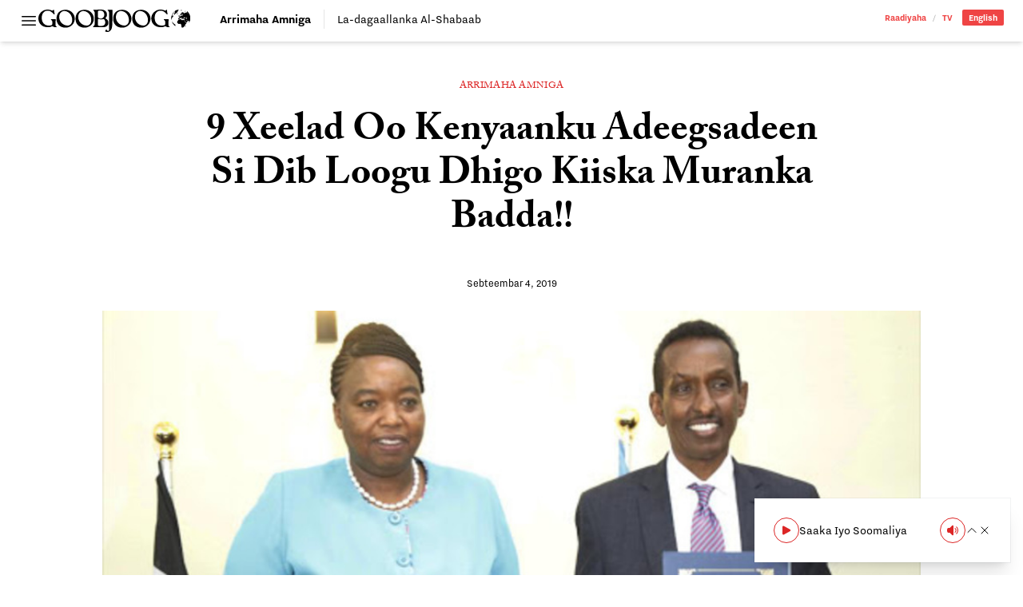

--- FILE ---
content_type: text/html; charset=UTF-8
request_url: https://goobjoog.com/2019/09/04/9-xeelad-oo-kenyaanku-adeegsadeen-si-dib-loogu-dhigo-kiiska-muranka-badda/
body_size: 17583
content:
<!doctype html>
<html lang="so-SO">
<head>
	<meta charset="UTF-8">
	<meta name="viewport" content="width=device-width, initial-scale=1">
	<link rel="profile" href="https://gmpg.org/xfn/11">
	<style id="jetpack-boost-critical-css">@media all{@charset "UTF-8";ul{box-sizing:border-box}.has-text-align-center{text-align:center}:where(figure){margin:0 0 1em}}@media all{@import "https://use.typekit.net/bpb5vat.css";*{box-sizing:border-box;border-width:0;border-style:solid;border-color:#e5e7eb}html{line-height:1.5;-webkit-text-size-adjust:100%;-moz-tab-size:4;-o-tab-size:4;tab-size:4;font-family:nitti-grotesk,ui-sans-serif,system-ui,-apple-system,BlinkMacSystemFont,Segoe UI,Roboto,Helvetica Neue,Arial,Noto Sans,sans-serif,apple color emoji,segoe ui emoji,Segoe UI Symbol,noto color emoji;font-feature-settings:normal;font-variation-settings:normal}body{margin:0;line-height:inherit}h1{font-size:inherit;font-weight:inherit}a{color:inherit;text-decoration:inherit}button,input{font-family:inherit;font-feature-settings:inherit;font-variation-settings:inherit;font-size:100%;font-weight:inherit;line-height:inherit;color:inherit;margin:0;padding:0}button{text-transform:none}button{-webkit-appearance:button;background-color:transparent;background-image:none}[type=search]{-webkit-appearance:textfield;outline-offset:-2px}figure,h1,p{margin:0}ul{list-style:none;margin:0;padding:0}input::-moz-placeholder{opacity:1;color:#9ca3af}input::placeholder{opacity:1;color:#9ca3af}img,svg{display:block;vertical-align:middle}img{max-width:100%;height:auto}[type=search]{-webkit-appearance:none;-moz-appearance:none;appearance:none;background-color:#fff;border-color:#6b7280;border-width:1px;border-radius:0;padding:.5rem .75rem;font-size:1rem;line-height:1.5rem;--tw-shadow:0 0#0000}input::-moz-placeholder{color:#6b7280;opacity:1}input::placeholder{color:#6b7280;opacity:1}*{--tw-ring-offset-shadow:0 0#0000;--tw-ring-shadow:0 0#0000;--tw-shadow:0 0#0000}body{--tw-bg-opacity:1;background-color:rgb(255 255 255/var(--tw-bg-opacity));font-family:nitti-grotesk,ui-sans-serif,system-ui,-apple-system,BlinkMacSystemFont,Segoe UI,Roboto,Helvetica Neue,Arial,Noto Sans,sans-serif,apple color emoji,segoe ui emoji,Segoe UI Symbol,noto color emoji;--tw-text-opacity:1;color:rgb(64 64 64/var(--tw-text-opacity))}.container{width:100%}@media (min-width:640px){.container{max-width:640px}}@media (min-width:768px){.container{max-width:768px}}@media (min-width:1024px){.container{max-width:1024px}}@media (min-width:1280px){.container{max-width:1280px}}@media (min-width:1536px){.container{max-width:1536px}}.prose{color:var(--tw-prose-body);max-width:65ch}.prose :where(p):not(:where([class~=not-prose] *)){margin-top:1.25em;margin-bottom:1.25em}.prose{--tw-prose-body:#374151;font-size:1rem;line-height:1.75}.prose :where(.prose>:first-child):not(:where([class~=not-prose] *)){margin-top:0}.prose-lg{font-size:1.125rem;line-height:1.7777778}.prose-lg :where(p):not(:where([class~=not-prose] *)){margin-top:1.3333333em;margin-bottom:1.3333333em}.prose-lg :where(.prose-lg>:first-child):not(:where([class~=not-prose] *)){margin-top:0}.prose-main{--tw-prose-body:#000}.logo{display:block;height:1.5rem;width:auto}@media (min-width:768px){.logo{height:1.75rem}}.wp-post-image{--tw-bg-opacity:1;background-color:rgb(203 213 225/var(--tw-bg-opacity))}.searchable{position:relative;overflow:hidden}.searchable-inactive{width:0}.sticky-nav{margin-left:-1.5rem;margin-right:-1.5rem;margin-top:.75rem;border-top-width:1px;border-color:#0000001a;padding-left:1.5rem;padding-right:1.5rem;padding-top:.5rem}@media (min-width:768px){.sticky-nav{margin:0;border-width:0;padding:0}}.sr-only{position:absolute;width:1px;height:1px;padding:0;margin:-1px;overflow:hidden;clip:rect(0,0,0,0);white-space:nowrap;border-width:0}.invisible{visibility:hidden}.fixed{position:fixed}.absolute{position:absolute}.relative{position:relative}.inset-x-0{left:0;right:0}.bottom-0{bottom:0}.left-0{left:0}.top-0{top:0}.z-40{z-index:40}.z-50{z-index:50}.order-first{order:-9999}.order-last{order:9999}.col-span-2{grid-column:span 2/span 2}.col-span-full{grid-column:1/-1}.mx-auto{margin-left:auto;margin-right:auto}.mb-12{margin-bottom:3rem}.mb-3{margin-bottom:.75rem}.mb-4{margin-bottom:1rem}.mb-6{margin-bottom:1.5rem}.mb-8{margin-bottom:2rem}.mt-4{margin-top:1rem}.block{display:block}.inline-block{display:inline-block}.flex{display:flex}.inline-flex{display:inline-flex}.grid{display:grid}.hidden{display:none}.h-4{height:1rem}.h-6{height:1.5rem}.h-auto{height:auto}.w-4{width:1rem}.w-6{width:1.5rem}.w-full{width:100%}.max-w-full{max-width:100%}.max-w-max{max-width:-moz-max-content;max-width:max-content}.max-w-none{max-width:none}.shrink{flex-shrink:1}.flex-grow{flex-grow:1}.grid-cols-1{grid-template-columns:repeat(1,minmax(0,1fr))}.grid-cols-3{grid-template-columns:repeat(3,minmax(0,1fr))}.grid-cols-4{grid-template-columns:repeat(4,minmax(0,1fr))}.flex-col{flex-direction:column}.items-center{align-items:center}.justify-start{justify-content:flex-start}.justify-end{justify-content:flex-end}.justify-center{justify-content:center}.gap-0{gap:0}.gap-x-4{-moz-column-gap:1rem;column-gap:1rem}.gap-x-6{-moz-column-gap:1.5rem;column-gap:1.5rem}.overflow-hidden{overflow:hidden}.overflow-y-auto{overflow-y:auto}.overflow-x-scroll{overflow-x:scroll}.whitespace-nowrap{white-space:nowrap}.rounded-full{border-radius:9999px}.rounded-sm{border-radius:.125rem}.rounded-l-sm{border-top-left-radius:.125rem;border-bottom-left-radius:.125rem}.rounded-r-sm{border-top-right-radius:.125rem;border-bottom-right-radius:.125rem}.border{border-width:1px}.border-b{border-bottom-width:1px}.border-r{border-right-width:1px}.border-t{border-top-width:1px}.border-black\/10{border-color:#0000001a}.border-black\/20{border-color:#0003}.bg-red-500{--tw-bg-opacity:1;background-color:rgb(239 68 68/var(--tw-bg-opacity))}.bg-red-600{--tw-bg-opacity:1;background-color:rgb(220 38 38/var(--tw-bg-opacity))}.bg-transparent{background-color:transparent}.bg-white{--tw-bg-opacity:1;background-color:rgb(255 255 255/var(--tw-bg-opacity))}.bg-clip-padding{background-clip:padding-box}.p-2{padding:.5rem}.p-6{padding:1.5rem}.px-0{padding-left:0;padding-right:0}.px-2{padding-left:.5rem;padding-right:.5rem}.px-3{padding-left:.75rem;padding-right:.75rem}.px-6{padding-left:1.5rem;padding-right:1.5rem}.py-1{padding-top:.25rem;padding-bottom:.25rem}.py-2{padding-top:.5rem;padding-bottom:.5rem}.py-3{padding-top:.75rem;padding-bottom:.75rem}.pb-2{padding-bottom:.5rem}.pr-3{padding-right:.75rem}.pr-4{padding-right:1rem}.pt-3{padding-top:.75rem}.pt-32{padding-top:8rem}.text-left{text-align:left}.text-center{text-align:center}.text-right{text-align:right}.font-sans{font-family:nitti-grotesk,ui-sans-serif,system-ui,-apple-system,BlinkMacSystemFont,Segoe UI,Roboto,Helvetica Neue,Arial,Noto Sans,sans-serif,apple color emoji,segoe ui emoji,Segoe UI Symbol,noto color emoji}.font-serif{font-family:adobe-caslon-pro,ui-serif,Georgia,Cambria,Times New Roman,Times,serif}.text-2xl{font-size:1.5rem;line-height:2rem}.text-base{font-size:1rem;line-height:1.5rem}.text-sm{font-size:.875rem;line-height:1.25rem}.text-xs{font-size:.75rem;line-height:1rem}.font-bold{font-weight:700}.font-normal{font-weight:400}.font-semibold{font-weight:600}.uppercase{text-transform:uppercase}.leading-4{line-height:1rem}.leading-8{line-height:2rem}.leading-loose{line-height:2}.leading-none{line-height:1}.tracking-wide{letter-spacing:.025em}.text-black{--tw-text-opacity:1;color:rgb(0 0 0/var(--tw-text-opacity))}.text-red-500{--tw-text-opacity:1;color:rgb(239 68 68/var(--tw-text-opacity))}.text-red-600{--tw-text-opacity:1;color:rgb(220 38 38/var(--tw-text-opacity))}.text-slate-900{--tw-text-opacity:1;color:rgb(15 23 42/var(--tw-text-opacity))}.text-white{--tw-text-opacity:1;color:rgb(255 255 255/var(--tw-text-opacity))}.no-underline{text-decoration-line:none}.underline-offset-2{text-underline-offset:2px}.antialiased{-webkit-font-smoothing:antialiased;-moz-osx-font-smoothing:grayscale}.shadow-md{--tw-shadow:0 4px 6px -1px rgb(0 0 0/.1),0 2px 4px -2px rgb(0 0 0/.1);box-shadow:var(--tw-ring-offset-shadow,0 0#0000),var(--tw-ring-shadow,0 0#0000),var(--tw-shadow)}.shadow-sm{--tw-shadow:0 1px 2px 0 rgb(0 0 0/.05);box-shadow:var(--tw-ring-offset-shadow,0 0#0000),var(--tw-ring-shadow,0 0#0000),var(--tw-shadow)}.outline-none{outline:2px solid transparent;outline-offset:2px}.kerning{font-kerning:auto}@media (min-width:768px){.md\:prose-xl{font-size:1.25rem;line-height:1.8}.md\:prose-xl :where(p):not(:where([class~=not-prose] *)){margin-top:1.2em;margin-bottom:1.2em}.md\:prose-xl :where(.md\:prose-xl>:first-child):not(:where([class~=not-prose] *)){margin-top:0}}.placeholder\:text-black\/25::-moz-placeholder{color:#00000040}.placeholder\:text-black\/25::placeholder{color:#00000040}.after\:px-2:after{content:var(--tw-content);padding-left:.5rem;padding-right:.5rem}.after\:font-light:after{content:var(--tw-content);font-weight:300}.after\:opacity-30:after{content:var(--tw-content);opacity:.3}.after\:content-\[\'\/\'\]:after{--tw-content:"/";content:var(--tw-content)}.prose-p\:leading-\[1\.5\] :is(:where(p):not(:where([class~=not-prose] *))){line-height:1.5}@media (min-width:768px){.md\:order-first{order:-9999}.md\:order-none{order:0}.md\:col-span-1{grid-column:span 1/span 1}.md\:col-span-3{grid-column:span 3/span 3}.md\:mb-12{margin-bottom:3rem}.md\:mt-12{margin-top:3rem}.md\:block{display:block}.md\:flex{display:flex}.md\:inline-flex{display:inline-flex}.md\:hidden{display:none}.md\:w-96{width:24rem}.md\:max-w-\[580px\]{max-width:580px}.md\:grid-cols-5{grid-template-columns:repeat(5,minmax(0,1fr))}.md\:gap-3{gap:.75rem}.md\:gap-6{gap:1.5rem}.md\:gap-x-6{-moz-column-gap:1.5rem;column-gap:1.5rem}.md\:border-0{border-width:0}.md\:border-r-0{border-right-width:0}.md\:pb-0{padding-bottom:0}.md\:pr-4{padding-right:1rem}.md\:text-3xl{font-size:1.875rem;line-height:2.25rem}.md\:text-sm{font-size:.875rem;line-height:1.25rem}.md\:font-bold{font-weight:700}.md\:leading-8{line-height:2rem}.md\:shadow-xl{--tw-shadow:0 20px 25px -5px rgb(0 0 0/.1),0 8px 10px -6px rgb(0 0 0/.1);box-shadow:var(--tw-ring-offset-shadow,0 0#0000),var(--tw-ring-shadow,0 0#0000),var(--tw-shadow)}}@media (min-width:1024px){.lg\:bottom-4{bottom:1rem}.lg\:left-auto{left:auto}.lg\:right-4{right:1rem}.lg\:mb-16{margin-bottom:4rem}.lg\:mb-6{margin-bottom:1.5rem}.lg\:w-1\/4{width:25%}.lg\:max-w-\[800px\]{max-width:800px}.lg\:max-w-screen-lg{max-width:1024px}.lg\:max-w-screen-md{max-width:768px}.lg\:border-b-0{border-bottom-width:0}.lg\:text-right{text-align:right}.lg\:text-\[3rem\]{font-size:3rem}.lg\:leading-\[1\.15\]{line-height:1.15}}.\[\&\>\*\]\:block>*{display:block}.\[\&\>\*\]\:h-auto>*{height:auto}.\[\&\>\*\]\:w-full>*{width:100%}}@media all{@charset "UTF-8";}</style><title>9 Xeelad Oo Kenyaanku Adeegsadeen Si Dib Loogu Dhigo Kiiska Muranka Badda!! &#8211; Goobjoog</title>
<meta name='robots' content='max-image-preview:large' />
<link rel='dns-prefetch' href='//stats.wp.com' />
<link rel='dns-prefetch' href='//v0.wordpress.com' />
<link rel="alternate" title="oEmbed (JSON)" type="application/json+oembed" href="https://goobjoog.com/wp-json/oembed/1.0/embed?url=https%3A%2F%2Fgoobjoog.com%2F2019%2F09%2F04%2F9-xeelad-oo-kenyaanku-adeegsadeen-si-dib-loogu-dhigo-kiiska-muranka-badda%2F" />
<link rel="alternate" title="oEmbed (XML)" type="text/xml+oembed" href="https://goobjoog.com/wp-json/oembed/1.0/embed?url=https%3A%2F%2Fgoobjoog.com%2F2019%2F09%2F04%2F9-xeelad-oo-kenyaanku-adeegsadeen-si-dib-loogu-dhigo-kiiska-muranka-badda%2F&#038;format=xml" />
<style id='wp-img-auto-sizes-contain-inline-css'>
img:is([sizes=auto i],[sizes^="auto," i]){contain-intrinsic-size:3000px 1500px}
/*# sourceURL=wp-img-auto-sizes-contain-inline-css */
</style>
<style id='wp-block-library-inline-css'>
:root{--wp-block-synced-color:#7a00df;--wp-block-synced-color--rgb:122,0,223;--wp-bound-block-color:var(--wp-block-synced-color);--wp-editor-canvas-background:#ddd;--wp-admin-theme-color:#007cba;--wp-admin-theme-color--rgb:0,124,186;--wp-admin-theme-color-darker-10:#006ba1;--wp-admin-theme-color-darker-10--rgb:0,107,160.5;--wp-admin-theme-color-darker-20:#005a87;--wp-admin-theme-color-darker-20--rgb:0,90,135;--wp-admin-border-width-focus:2px}@media (min-resolution:192dpi){:root{--wp-admin-border-width-focus:1.5px}}.wp-element-button{cursor:pointer}:root .has-very-light-gray-background-color{background-color:#eee}:root .has-very-dark-gray-background-color{background-color:#313131}:root .has-very-light-gray-color{color:#eee}:root .has-very-dark-gray-color{color:#313131}:root .has-vivid-green-cyan-to-vivid-cyan-blue-gradient-background{background:linear-gradient(135deg,#00d084,#0693e3)}:root .has-purple-crush-gradient-background{background:linear-gradient(135deg,#34e2e4,#4721fb 50%,#ab1dfe)}:root .has-hazy-dawn-gradient-background{background:linear-gradient(135deg,#faaca8,#dad0ec)}:root .has-subdued-olive-gradient-background{background:linear-gradient(135deg,#fafae1,#67a671)}:root .has-atomic-cream-gradient-background{background:linear-gradient(135deg,#fdd79a,#004a59)}:root .has-nightshade-gradient-background{background:linear-gradient(135deg,#330968,#31cdcf)}:root .has-midnight-gradient-background{background:linear-gradient(135deg,#020381,#2874fc)}:root{--wp--preset--font-size--normal:16px;--wp--preset--font-size--huge:42px}.has-regular-font-size{font-size:1em}.has-larger-font-size{font-size:2.625em}.has-normal-font-size{font-size:var(--wp--preset--font-size--normal)}.has-huge-font-size{font-size:var(--wp--preset--font-size--huge)}.has-text-align-center{text-align:center}.has-text-align-left{text-align:left}.has-text-align-right{text-align:right}.has-fit-text{white-space:nowrap!important}#end-resizable-editor-section{display:none}.aligncenter{clear:both}.items-justified-left{justify-content:flex-start}.items-justified-center{justify-content:center}.items-justified-right{justify-content:flex-end}.items-justified-space-between{justify-content:space-between}.screen-reader-text{border:0;clip-path:inset(50%);height:1px;margin:-1px;overflow:hidden;padding:0;position:absolute;width:1px;word-wrap:normal!important}.screen-reader-text:focus{background-color:#ddd;clip-path:none;color:#444;display:block;font-size:1em;height:auto;left:5px;line-height:normal;padding:15px 23px 14px;text-decoration:none;top:5px;width:auto;z-index:100000}html :where(.has-border-color){border-style:solid}html :where([style*=border-top-color]){border-top-style:solid}html :where([style*=border-right-color]){border-right-style:solid}html :where([style*=border-bottom-color]){border-bottom-style:solid}html :where([style*=border-left-color]){border-left-style:solid}html :where([style*=border-width]){border-style:solid}html :where([style*=border-top-width]){border-top-style:solid}html :where([style*=border-right-width]){border-right-style:solid}html :where([style*=border-bottom-width]){border-bottom-style:solid}html :where([style*=border-left-width]){border-left-style:solid}html :where(img[class*=wp-image-]){height:auto;max-width:100%}:where(figure){margin:0 0 1em}html :where(.is-position-sticky){--wp-admin--admin-bar--position-offset:var(--wp-admin--admin-bar--height,0px)}@media screen and (max-width:600px){html :where(.is-position-sticky){--wp-admin--admin-bar--position-offset:0px}}

/*# sourceURL=wp-block-library-inline-css */
</style><style id='global-styles-inline-css'>
:root{--wp--preset--aspect-ratio--square: 1;--wp--preset--aspect-ratio--4-3: 4/3;--wp--preset--aspect-ratio--3-4: 3/4;--wp--preset--aspect-ratio--3-2: 3/2;--wp--preset--aspect-ratio--2-3: 2/3;--wp--preset--aspect-ratio--16-9: 16/9;--wp--preset--aspect-ratio--9-16: 9/16;--wp--preset--color--black: #000000;--wp--preset--color--cyan-bluish-gray: #abb8c3;--wp--preset--color--white: #ffffff;--wp--preset--color--pale-pink: #f78da7;--wp--preset--color--vivid-red: #cf2e2e;--wp--preset--color--luminous-vivid-orange: #ff6900;--wp--preset--color--luminous-vivid-amber: #fcb900;--wp--preset--color--light-green-cyan: #7bdcb5;--wp--preset--color--vivid-green-cyan: #00d084;--wp--preset--color--pale-cyan-blue: #8ed1fc;--wp--preset--color--vivid-cyan-blue: #0693e3;--wp--preset--color--vivid-purple: #9b51e0;--wp--preset--color--background: #ffffff;--wp--preset--color--foreground: #404040;--wp--preset--color--primary: #b91c1c;--wp--preset--color--secondary: #15803d;--wp--preset--color--tertiary: #0369a1;--wp--preset--gradient--vivid-cyan-blue-to-vivid-purple: linear-gradient(135deg,rgb(6,147,227) 0%,rgb(155,81,224) 100%);--wp--preset--gradient--light-green-cyan-to-vivid-green-cyan: linear-gradient(135deg,rgb(122,220,180) 0%,rgb(0,208,130) 100%);--wp--preset--gradient--luminous-vivid-amber-to-luminous-vivid-orange: linear-gradient(135deg,rgb(252,185,0) 0%,rgb(255,105,0) 100%);--wp--preset--gradient--luminous-vivid-orange-to-vivid-red: linear-gradient(135deg,rgb(255,105,0) 0%,rgb(207,46,46) 100%);--wp--preset--gradient--very-light-gray-to-cyan-bluish-gray: linear-gradient(135deg,rgb(238,238,238) 0%,rgb(169,184,195) 100%);--wp--preset--gradient--cool-to-warm-spectrum: linear-gradient(135deg,rgb(74,234,220) 0%,rgb(151,120,209) 20%,rgb(207,42,186) 40%,rgb(238,44,130) 60%,rgb(251,105,98) 80%,rgb(254,248,76) 100%);--wp--preset--gradient--blush-light-purple: linear-gradient(135deg,rgb(255,206,236) 0%,rgb(152,150,240) 100%);--wp--preset--gradient--blush-bordeaux: linear-gradient(135deg,rgb(254,205,165) 0%,rgb(254,45,45) 50%,rgb(107,0,62) 100%);--wp--preset--gradient--luminous-dusk: linear-gradient(135deg,rgb(255,203,112) 0%,rgb(199,81,192) 50%,rgb(65,88,208) 100%);--wp--preset--gradient--pale-ocean: linear-gradient(135deg,rgb(255,245,203) 0%,rgb(182,227,212) 50%,rgb(51,167,181) 100%);--wp--preset--gradient--electric-grass: linear-gradient(135deg,rgb(202,248,128) 0%,rgb(113,206,126) 100%);--wp--preset--gradient--midnight: linear-gradient(135deg,rgb(2,3,129) 0%,rgb(40,116,252) 100%);--wp--preset--font-size--small: 13px;--wp--preset--font-size--medium: 20px;--wp--preset--font-size--large: 36px;--wp--preset--font-size--x-large: 42px;--wp--preset--spacing--20: 0.44rem;--wp--preset--spacing--30: 0.67rem;--wp--preset--spacing--40: 1rem;--wp--preset--spacing--50: 1.5rem;--wp--preset--spacing--60: 2.25rem;--wp--preset--spacing--70: 3.38rem;--wp--preset--spacing--80: 5.06rem;--wp--preset--shadow--natural: 6px 6px 9px rgba(0, 0, 0, 0.2);--wp--preset--shadow--deep: 12px 12px 50px rgba(0, 0, 0, 0.4);--wp--preset--shadow--sharp: 6px 6px 0px rgba(0, 0, 0, 0.2);--wp--preset--shadow--outlined: 6px 6px 0px -3px rgb(255, 255, 255), 6px 6px rgb(0, 0, 0);--wp--preset--shadow--crisp: 6px 6px 0px rgb(0, 0, 0);}:root { --wp--style--global--content-size: 40rem;--wp--style--global--wide-size: 60rem; }:where(body) { margin: 0; }.wp-site-blocks > .alignleft { float: left; margin-right: 2em; }.wp-site-blocks > .alignright { float: right; margin-left: 2em; }.wp-site-blocks > .aligncenter { justify-content: center; margin-left: auto; margin-right: auto; }:where(.is-layout-flex){gap: 0.5em;}:where(.is-layout-grid){gap: 0.5em;}.is-layout-flow > .alignleft{float: left;margin-inline-start: 0;margin-inline-end: 2em;}.is-layout-flow > .alignright{float: right;margin-inline-start: 2em;margin-inline-end: 0;}.is-layout-flow > .aligncenter{margin-left: auto !important;margin-right: auto !important;}.is-layout-constrained > .alignleft{float: left;margin-inline-start: 0;margin-inline-end: 2em;}.is-layout-constrained > .alignright{float: right;margin-inline-start: 2em;margin-inline-end: 0;}.is-layout-constrained > .aligncenter{margin-left: auto !important;margin-right: auto !important;}.is-layout-constrained > :where(:not(.alignleft):not(.alignright):not(.alignfull)){max-width: var(--wp--style--global--content-size);margin-left: auto !important;margin-right: auto !important;}.is-layout-constrained > .alignwide{max-width: var(--wp--style--global--wide-size);}body .is-layout-flex{display: flex;}.is-layout-flex{flex-wrap: wrap;align-items: center;}.is-layout-flex > :is(*, div){margin: 0;}body .is-layout-grid{display: grid;}.is-layout-grid > :is(*, div){margin: 0;}body{padding-top: 0px;padding-right: 0px;padding-bottom: 0px;padding-left: 0px;}a:where(:not(.wp-element-button)){text-decoration: underline;}:root :where(.wp-element-button, .wp-block-button__link){background-color: #32373c;border-width: 0;color: #fff;font-family: inherit;font-size: inherit;font-style: inherit;font-weight: inherit;letter-spacing: inherit;line-height: inherit;padding-top: calc(0.667em + 2px);padding-right: calc(1.333em + 2px);padding-bottom: calc(0.667em + 2px);padding-left: calc(1.333em + 2px);text-decoration: none;text-transform: inherit;}.has-black-color{color: var(--wp--preset--color--black) !important;}.has-cyan-bluish-gray-color{color: var(--wp--preset--color--cyan-bluish-gray) !important;}.has-white-color{color: var(--wp--preset--color--white) !important;}.has-pale-pink-color{color: var(--wp--preset--color--pale-pink) !important;}.has-vivid-red-color{color: var(--wp--preset--color--vivid-red) !important;}.has-luminous-vivid-orange-color{color: var(--wp--preset--color--luminous-vivid-orange) !important;}.has-luminous-vivid-amber-color{color: var(--wp--preset--color--luminous-vivid-amber) !important;}.has-light-green-cyan-color{color: var(--wp--preset--color--light-green-cyan) !important;}.has-vivid-green-cyan-color{color: var(--wp--preset--color--vivid-green-cyan) !important;}.has-pale-cyan-blue-color{color: var(--wp--preset--color--pale-cyan-blue) !important;}.has-vivid-cyan-blue-color{color: var(--wp--preset--color--vivid-cyan-blue) !important;}.has-vivid-purple-color{color: var(--wp--preset--color--vivid-purple) !important;}.has-background-color{color: var(--wp--preset--color--background) !important;}.has-foreground-color{color: var(--wp--preset--color--foreground) !important;}.has-primary-color{color: var(--wp--preset--color--primary) !important;}.has-secondary-color{color: var(--wp--preset--color--secondary) !important;}.has-tertiary-color{color: var(--wp--preset--color--tertiary) !important;}.has-black-background-color{background-color: var(--wp--preset--color--black) !important;}.has-cyan-bluish-gray-background-color{background-color: var(--wp--preset--color--cyan-bluish-gray) !important;}.has-white-background-color{background-color: var(--wp--preset--color--white) !important;}.has-pale-pink-background-color{background-color: var(--wp--preset--color--pale-pink) !important;}.has-vivid-red-background-color{background-color: var(--wp--preset--color--vivid-red) !important;}.has-luminous-vivid-orange-background-color{background-color: var(--wp--preset--color--luminous-vivid-orange) !important;}.has-luminous-vivid-amber-background-color{background-color: var(--wp--preset--color--luminous-vivid-amber) !important;}.has-light-green-cyan-background-color{background-color: var(--wp--preset--color--light-green-cyan) !important;}.has-vivid-green-cyan-background-color{background-color: var(--wp--preset--color--vivid-green-cyan) !important;}.has-pale-cyan-blue-background-color{background-color: var(--wp--preset--color--pale-cyan-blue) !important;}.has-vivid-cyan-blue-background-color{background-color: var(--wp--preset--color--vivid-cyan-blue) !important;}.has-vivid-purple-background-color{background-color: var(--wp--preset--color--vivid-purple) !important;}.has-background-background-color{background-color: var(--wp--preset--color--background) !important;}.has-foreground-background-color{background-color: var(--wp--preset--color--foreground) !important;}.has-primary-background-color{background-color: var(--wp--preset--color--primary) !important;}.has-secondary-background-color{background-color: var(--wp--preset--color--secondary) !important;}.has-tertiary-background-color{background-color: var(--wp--preset--color--tertiary) !important;}.has-black-border-color{border-color: var(--wp--preset--color--black) !important;}.has-cyan-bluish-gray-border-color{border-color: var(--wp--preset--color--cyan-bluish-gray) !important;}.has-white-border-color{border-color: var(--wp--preset--color--white) !important;}.has-pale-pink-border-color{border-color: var(--wp--preset--color--pale-pink) !important;}.has-vivid-red-border-color{border-color: var(--wp--preset--color--vivid-red) !important;}.has-luminous-vivid-orange-border-color{border-color: var(--wp--preset--color--luminous-vivid-orange) !important;}.has-luminous-vivid-amber-border-color{border-color: var(--wp--preset--color--luminous-vivid-amber) !important;}.has-light-green-cyan-border-color{border-color: var(--wp--preset--color--light-green-cyan) !important;}.has-vivid-green-cyan-border-color{border-color: var(--wp--preset--color--vivid-green-cyan) !important;}.has-pale-cyan-blue-border-color{border-color: var(--wp--preset--color--pale-cyan-blue) !important;}.has-vivid-cyan-blue-border-color{border-color: var(--wp--preset--color--vivid-cyan-blue) !important;}.has-vivid-purple-border-color{border-color: var(--wp--preset--color--vivid-purple) !important;}.has-background-border-color{border-color: var(--wp--preset--color--background) !important;}.has-foreground-border-color{border-color: var(--wp--preset--color--foreground) !important;}.has-primary-border-color{border-color: var(--wp--preset--color--primary) !important;}.has-secondary-border-color{border-color: var(--wp--preset--color--secondary) !important;}.has-tertiary-border-color{border-color: var(--wp--preset--color--tertiary) !important;}.has-vivid-cyan-blue-to-vivid-purple-gradient-background{background: var(--wp--preset--gradient--vivid-cyan-blue-to-vivid-purple) !important;}.has-light-green-cyan-to-vivid-green-cyan-gradient-background{background: var(--wp--preset--gradient--light-green-cyan-to-vivid-green-cyan) !important;}.has-luminous-vivid-amber-to-luminous-vivid-orange-gradient-background{background: var(--wp--preset--gradient--luminous-vivid-amber-to-luminous-vivid-orange) !important;}.has-luminous-vivid-orange-to-vivid-red-gradient-background{background: var(--wp--preset--gradient--luminous-vivid-orange-to-vivid-red) !important;}.has-very-light-gray-to-cyan-bluish-gray-gradient-background{background: var(--wp--preset--gradient--very-light-gray-to-cyan-bluish-gray) !important;}.has-cool-to-warm-spectrum-gradient-background{background: var(--wp--preset--gradient--cool-to-warm-spectrum) !important;}.has-blush-light-purple-gradient-background{background: var(--wp--preset--gradient--blush-light-purple) !important;}.has-blush-bordeaux-gradient-background{background: var(--wp--preset--gradient--blush-bordeaux) !important;}.has-luminous-dusk-gradient-background{background: var(--wp--preset--gradient--luminous-dusk) !important;}.has-pale-ocean-gradient-background{background: var(--wp--preset--gradient--pale-ocean) !important;}.has-electric-grass-gradient-background{background: var(--wp--preset--gradient--electric-grass) !important;}.has-midnight-gradient-background{background: var(--wp--preset--gradient--midnight) !important;}.has-small-font-size{font-size: var(--wp--preset--font-size--small) !important;}.has-medium-font-size{font-size: var(--wp--preset--font-size--medium) !important;}.has-large-font-size{font-size: var(--wp--preset--font-size--large) !important;}.has-x-large-font-size{font-size: var(--wp--preset--font-size--x-large) !important;}
/*# sourceURL=global-styles-inline-css */
</style>

<noscript><link rel='stylesheet' id='b45c9409-css' href='https://goobjoog.com/content/themes/goobjoog/build/assets/main-b45c9409.css?ver=b45c9409' media='all' />
</noscript><link data-media="all" onload="this.media=this.dataset.media; delete this.dataset.media; this.removeAttribute( &apos;onload&apos; );" rel='stylesheet' id='b45c9409-css' href='https://goobjoog.com/content/themes/goobjoog/build/assets/main-b45c9409.css?ver=b45c9409' media="not all" />
<link rel="https://api.w.org/" href="https://goobjoog.com/wp-json/" /><link rel="alternate" title="JSON" type="application/json" href="https://goobjoog.com/wp-json/wp/v2/posts/106447" /><link rel="canonical" href="https://goobjoog.com/2019/09/04/9-xeelad-oo-kenyaanku-adeegsadeen-si-dib-loogu-dhigo-kiiska-muranka-badda/" />
<meta name="google" content="notranslate"/>	<style>img#wpstats{display:none}</style>
		<link rel="pingback" href="https://goobjoog.com/cms/xmlrpc.php"><link rel="icon" href="https://goobjoog.s3.eu-central-1.amazonaws.com/content/uploads/2023/09/26204632/cropped-icon-32x32.png" sizes="32x32" />
<link rel="icon" href="https://goobjoog.s3.eu-central-1.amazonaws.com/content/uploads/2023/09/26204632/cropped-icon-192x192.png" sizes="192x192" />
<link rel="apple-touch-icon" href="https://goobjoog.s3.eu-central-1.amazonaws.com/content/uploads/2023/09/26204632/cropped-icon-180x180.png" />
<meta name="msapplication-TileImage" content="https://goobjoog.s3.eu-central-1.amazonaws.com/content/uploads/2023/09/26204632/cropped-icon-270x270.png" />
</head>

<body class="wp-singular post-template-default single single-post postid-106447 single-format-standard wp-embed-responsive wp-theme-goobjoog bg-white font-serif text-base text-black kerning antialiased selection:bg-slate-900 selection:text-white">

<div id="app" class="relative">
	<a href="#content" class="sr-only">U bood dhigaalka</a>

	<header id="site-header" class="site-header site-header-alt relative inset-x-0 top-0 z-50 mb-8 w-full bg-white px-6 py-3 shadow-md md:mb-12 scrollable" ref="siteHeader">
    <div class="remain container mx-auto grid grid-cols-4 gap-x-6 md:grid-cols-5">
        <div class="unset col-span-2 md:col-span-1 flex justify-start items-center gap-x-4 md:gap-x-6">
            <a class="uppercase text-black" href="https://goobjoog.com/" rel="home">
                <img crossorigin class="logo" src="https://goobjoog.com/content/themes/goobjoog/build/assets/logo-642f034e.svg" alt="Sawirka astaanta Goobjoog"/>
            </a>
            <button class="order-first" id="offcanvas-toggle" aria-controls="mobile-navigation" :aria-expanded="showFlyoutNav" @click="showFlyoutNav = !showFlyoutNav">
                <span class="sr-only">Taxqaybeed</span>
                <svg id="offcanvas-open" aria-hidden="true" class="h-6 w-6" xmlns="http://www.w3.org/2000/svg" fill="none" viewBox="0 0 24 24" stroke-width="1.5" stroke="currentColor">
                    <path stroke-linecap="round" stroke-linejoin="round" d="M3.75 6.75h16.5M3.75 12h16.5m-16.5 5.25h16.5"/>
                </svg>
            </button>
        </div>

        <div class="sub-scrollable order-last col-span-full md:order-none md:col-span-3">
            <div class="sticky-nav">
                <ul class="overflow-x-scroll whitespace-nowrap flex md:inline-flex gap-0 font-sans"><li class="pr-3 md:pr-4"><a class="block font-bold pr-4 border-r border-black/10 no-underline underline-offset-2 transition-all duration-300 hover:underline hover:decoration-red-400 focus:underline focus:decoration-red-400 " href="https://goobjoog.com/qayb/amniga/">Arrimaha Amniga</a></li><li class="pr-3 md:pr-4"><a class="block  no-underline underline-offset-2 transition-all duration-300 hover:underline hover:decoration-red-400 focus:underline focus:decoration-red-400" href="https://goobjoog.com/qayb/amniga/la-dagaallanka-al-shabaab/">La-dagaallanka Al-Shabaab</a></li></ul>            </div>
        </div>

        <div class="unset col-span-2 md:col-span-1 text-right">
            
<ul ref="miniNav" class="inline-flex items-center font-sans text-xs pb-2 md:pb-0 leading-none">
        <li class="flex after:px-2 after:font-light after:opacity-30 after:content-['/']">
        <a class="block md:font-bold text-red-500 no-underline underline-offset-2 transition-all duration-300 hover:underline hover:decoration-red-400 focus:underline focus:decoration-red-400" href="/radio">
            Raadiyaha        </a>
    </li>
            <li class="block pr-3">
        <a class="block md:font-bold text-red-500 no-underline underline-offset-2 transition-all duration-300 hover:underline hover:decoration-red-400 focus:underline focus:decoration-red-400" href="/type/video">
            TV        </a>
    </li>
            <li>
        <a class="block md:font-bold bg-red-500 text-white py-1 px-2 rounded-sm hover:bg-red-600 focus:bg-red-600 no-underline transition-all duration-300" href="https://en.goobjoog.com">
            <span class="hidden md:block">English</span>
            <span class="block md:hidden" aria-hidden="true">EN</span>
        </a>
    </li>
    </ul>
        </div>
    </div>
</header>
<nav
    id="mobile-navigation"
    v-bind:style="{ visibility: showFlyoutNav ? 'visible' : 'hidden' }"
    class="mobile-nav invisible fixed bottom-0 left-0 top-0 z-40 flex w-full max-w-full flex-col bg-white bg-clip-padding text-black shadow-sm md:shadow-xl outline-none transition duration-300 ease-in-out dark:bg-slate-800 dark:text-slate-200 md:w-96"
    :class="{ 'translate-x-0': showFlyoutNav, '-translate-x-full': !showFlyoutNav }"
    tabindex="-1"
    aria-label="Gooshka Telefoonka"
    :aria-expanded="showFlyoutNav"
>
    <div class="flex-grow overflow-y-auto p-6 pt-32">
        <div class="mb-6">
            <form role="search" method="get" action="https://goobjoog.com/" class="flex font-sans text-sm gap-0">
    <input type="search" class="w-full bg-white rounded-l-sm text-black placeholder:text-black/25 p-2 text-sm border md:border-r-0 border-black/20" placeholder="Baar" aria-label="Baar" name="s" value=""/>
    <button class="bg-red-600 p-2 text-white rounded-r-sm transition-colors delay-150 duration-300 hover:bg-red-700 focus:bg-red-700">Baar</button>
</form>
        </div>
        <div class="block"><ul id="primary-menu-mobile" class="font-sans block w-full text-xs md:text-sm md:font-bold"><li id="mobile-menu-item-150136" class="relative cursor-pointer mobile-m-main relative cursor-pointer  mobile-m-even depth-0 menu-item menu-item-type-custom menu-item-object-custom menu-item-home"><a href="https://goobjoog.com/" class="block border-b border-black/10 px-0 py-2 leading-loose text-slate-900 no-underline transition-all duration-300 hover:text-red-600 focus:text-red-600">Bogga Hore</a></li>
<li id="mobile-menu-item-149998" class="relative cursor-pointer mobile-m-main relative cursor-pointer  mobile-m-even depth-0 menu-item menu-item-type-taxonomy menu-item-object-category"><a href="https://goobjoog.com/qayb/war/dalka/" class="block border-b border-black/10 px-0 py-2 leading-loose text-slate-900 no-underline transition-all duration-300 hover:text-red-600 focus:text-red-600">Warka</a></li>
<li id="mobile-menu-item-149997" class="relative cursor-pointer mobile-m-main relative cursor-pointer  mobile-m-even depth-0 menu-item menu-item-type-taxonomy menu-item-object-category"><a href="https://goobjoog.com/qayb/war/caalamka/" class="block border-b border-black/10 px-0 py-2 leading-loose text-slate-900 no-underline transition-all duration-300 hover:text-red-600 focus:text-red-600">Wararka Caalamka</a></li>
<li id="mobile-menu-item-149999" class="relative cursor-pointer mobile-m-main relative cursor-pointer  mobile-m-even depth-0 menu-item menu-item-type-custom menu-item-object-custom"><a href="https://goobjoog.com/mawduuc/siyaasadda/" class="block border-b border-black/10 px-0 py-2 leading-loose text-slate-900 no-underline transition-all duration-300 hover:text-red-600 focus:text-red-600">Siyaasadda</a></li>
<li id="mobile-menu-item-150005" class="relative cursor-pointer mobile-m-main relative cursor-pointer  mobile-m-even depth-0 menu-item menu-item-type-taxonomy menu-item-object-category"><a href="https://goobjoog.com/qayb/dhaqanka-buugta/" class="block border-b border-black/10 px-0 py-2 leading-loose text-slate-900 no-underline transition-all duration-300 hover:text-red-600 focus:text-red-600">Dhaqanka &amp; Buugta</a></li>
<li id="mobile-menu-item-150002" class="relative cursor-pointer mobile-m-main relative cursor-pointer  mobile-m-even depth-0 menu-item menu-item-type-taxonomy menu-item-object-category"><a href="https://goobjoog.com/qayb/qormooyin/" class="block border-b border-black/10 px-0 py-2 leading-loose text-slate-900 no-underline transition-all duration-300 hover:text-red-600 focus:text-red-600">Qormooyinka Goobjoog</a></li>
<li id="mobile-menu-item-150003" class="relative cursor-pointer mobile-m-main relative cursor-pointer  mobile-m-even depth-0 menu-item menu-item-type-taxonomy menu-item-object-category"><a href="https://goobjoog.com/qayb/ganacsiga/" class="block border-b border-black/10 px-0 py-2 leading-loose text-slate-900 no-underline transition-all duration-300 hover:text-red-600 focus:text-red-600">Arrimaha Ganacsiga</a></li>
<li id="mobile-menu-item-150004" class="relative cursor-pointer mobile-m-main relative cursor-pointer  mobile-m-even depth-0 menu-item menu-item-type-taxonomy menu-item-object-category"><a href="https://goobjoog.com/qayb/amniga/la-dagaallanka-al-shabaab/" class="block border-b border-black/10 px-0 py-2 leading-loose text-slate-900 no-underline transition-all duration-300 hover:text-red-600 focus:text-red-600">Dagaalka Al-Shabaab</a></li>
<li id="mobile-menu-item-150000" class="relative cursor-pointer mobile-m-main relative cursor-pointer  mobile-m-even depth-0 menu-item menu-item-type-taxonomy menu-item-object-category"><a href="https://goobjoog.com/qayb/deegaanka-cimilada/" class="block border-b border-black/10 px-0 py-2 leading-loose text-slate-900 no-underline transition-all duration-300 hover:text-red-600 focus:text-red-600">Deegaanka &amp; Cimilada</a></li>
</ul></div>    </div>
</nav>

	<div id="content">

	<section id="primary">
		<main id="main" class="mb-6 mx-auto md:mb-12">

			<article id="content-106447" class="container mx-auto mb-8 px-6 md:mb-12 md:mt-12 lg:mb-16 post-106447 post type-post status-publish format-standard has-post-thumbnail hentry category-amniga">
	<header class="mx-auto mb-6 grid w-full grid-cols-1 lg:max-w-[800px]">
		<h1 class="mb-6 text-center font-heading text-2xl font-bold leading-8 md:text-3xl md:leading-8 lg:text-[3rem] lg:leading-[1.15]">9 Xeelad Oo Kenyaanku Adeegsadeen Si Dib Loogu Dhigo Kiiska Muranka Badda!!</h1>
					<div class="order-first mb-4 block text-center leading-none lg:mb-6">
				<span class="sr-only">Sheeko:</span><a class="font-serif text-xs font-normal uppercase leading-4 tracking-wide no-underline transition-all delay-75 duration-300 hover:underline focus:underline text-red-600" href="https://goobjoog.com/qayb/amniga/">Arrimaha Amniga</a>			</div>

			<div class="mb-4 text-center font-sans text-sm font-bold">
							</div>

			<div class="text-center font-sans text-sm">
				<time datetime="2019-09-04T11:00:49+03:00">Sebteembar 4, 2019</time>			</div>
			</header>

	
		<figure class="mx-auto mb-8 lg:mb-16 lg:max-w-screen-lg [&amp;&gt;*]:block [&amp;&gt;*]:h-auto [&amp;&gt;*]:w-full">
			<img width="952" height="525" src="https://goobjoog.com/content/uploads/2019/09/haa.jpeg" class="block h-auto w-full wp-post-image" alt="" decoding="async" fetchpriority="high" srcset="https://goobjoog.com/content/uploads/2019/09/haa.jpeg 952w, https://goobjoog.com/content/uploads/2019/09/haa-300x165.jpeg 300w, https://goobjoog.com/content/uploads/2019/09/haa-768x424.jpeg 768w" sizes="(max-width: 952px) 100vw, 952px" />		</figure>

		
	<div class="mb-12 md:max-w-[580px] lg:max-w-screen-md prose prose-lg prose-main prose-a:text-red-600 prose-a:underline dark:prose-invert md:prose-xl prose-p:leading-[1.5] prose-blockquote:font-normal mx-auto max-w-none">
		<p style="text-align: justify;">Dowladda Kenya ayaa la timid xeelado kala duwan, oo lagu marin habaabinayo kiiska muranka badda ee kala dhaxeeya Soomaaliya iyaga oo geed dheer iyo mid gaaban u koray sidii dib loogu dhigi lahaa dhageysiga dacwada badda.</p>
<p style="text-align: justify;">Haddaba, xiriiro kala duwan oo aan la sameynay mas’uuliyiin ka tirsan dowladda federaalka ah ee Soomaaliya, diblomaasiyiin, sharci-yaqaano iyo aqoonyahan kale ayaan halkan ku soo koobi-doonnaa xeeladaha ay Kenyaanku adeegsadaan.</p>
<p style="text-align: justify;"><strong>1. In aaney ICJ Go’aan Gaarin:</strong> Kenya tan iyo markii ay Soomaaliya dacwaddu geysay ICJ 5 sano ka hor, waxaa uu codsigoodu ahaa in maxkamaddaasi aaney qaadin dacwaddan muranka badda, laakin waa lagu diiday, waa tii maxkamadda cadaaladda ee Qaramada Midoobay ayaa go’aan ku gaartay inay dhageysan karto dacwadda ku saabsan muranka badda ee u dhexeeya Soomaaliya iyo Kenya.</p>
<p style="text-align: justify;"><strong>2. Cillado Raadis:</strong> Kenya waxaa kale oo ay ku guuldareysatay in cilado ku hesho kiiska Soomaaliya, waxaa ka mid ah MOU oo in badan wadwadey, laakin la ogaaday in dal 3aad oo ah Norway uu qorshuhu lahaa, oo Soomaaliya ku qasbaneyd, waxaa laga diiday in goobta muranka ay roondo ku sameyn jirtay ama maamuli jiray iyo khariidado kale oo been abuur ahaa.</p>
<p style="text-align: justify;"><strong>3. Dib-u-dhigista Dhageysiga Kiiska:</strong>   Iyada oo 5 maalin uun ka harsan tahay dhageysiga dacwada ayey Kenya qaaday tallaabo waali ah kadib markii ay maxkamadda ICJ ka codsatay in dib loo dhiso dhageysiga dacwadda, in kasta oo Soomaaliya diiday dib u dhigista dhageysiga laakin qorshaha Kenya waa in ay kala dirto qareenadeeda, oo xataa haddii ay maxkamadda wax dhageysato ay hal dhinac dhageysato.</p>
<p style="text-align: justify;">Laakin Abuukaate Axmed Kheyre oo arrintaas aan kala hadlay waxaa uu sheegayaa in haddii qareenada Kenya ay iman waayaan ICJ ay Soomaaliya u furan tahay iney codsato, oo weliba dhahaan“noo xukmi”, maxkamduna ICJ-na ay sidaasi sameyn karto, oo aan loo xayirnaaneyn qof ama dal goobta ka maqan.</p>
<p style="text-align: justify;"><strong>4. Cadaadis Diblomaasiyadeed:</strong> Kenya sanadihii ugu dambeeyey waxaa ay wadey cadaadis nooc walbo ah, dhanka safarada, duulimaadyada, safiiro la kala qaatay iyo iney Kenyaanu la kulmeen madax badan oo Afrikaan iyo carab ah si Villa Somalia loogu cadaadiyo in muranka badda lagu dhammeeyo qaab wada hadal ah, oo ka fog maxkamado iyo isjiid-jiid, taasi oo Soomaaliya mar walbo diidaneyd.</p>
<p><strong>5. Beena-buur:</strong> Bishii July ee sanadkan, Monica Juma, wasiirka arrimaha dibadda Kenya ayaa gal-dacwadeedka kala dhaxeeya Soomaaliya ku tilmaamtay &#8220;mid daciif ah&#8221; kadib markii la waydiiyey in uu yahay mid &#8220;xoog badan&#8221;, &#8220;Waxaa jirta sheeko la isugu sheekeeyay oo ah in Soomaaliya ay haysato dacwad xoog badan. Balse annaga waxaan haysanaa kiis dhan kasta ka xoogan balse ma doonaya in aan ka hor-dhaco go’aanka maxkamada,&#8221; ayay tiri.</p>
<p style="text-align: justify;"><strong>6. Hanjabaad:</strong> Kenya waxaa miiska u saaran mooshin lagu amrayo ciidamada Kenya iney tagaan furinta iyo xadka badda ee kala dhaxeeya Soomaaliya, dabcan waxaa ku jira goobaha uu muranka ku jiro, si taasi looga jawaabo waxaa jiro xildhibaanno uu ka mid yahay Maxamed Cumar Dhalxa oo olole ugu jira mooshin kale oo ciidamada Kenya looga saarayo Soomaaliya, ciidamada xoogga dalkana ay ku tagaan xadka.</p>
<p style="text-align: justify;"><strong>7. In Wada hadal Xal Lagu Gaaro:</strong>  Madaxweynaha Kenya Uhuru Kenyatta waxaa uu dhiggiisa Soomaaliya  Maxamed Cabdullahi Farmaajo marar badan ka codsaday in wada hadal ku dhammeeyaan kiiska badda, intaas kuma ekaane waxaa uu la kaashaday Abiy Axmed iyo madax kale, laakin waxaa muuqato in Farmaajo aanu u babac dhigi karin cadaadiska shacabka Soomaaliyeed, oo ah daraf ilaa daraf cod qura ku leh “Hal Taako Kama Tanaasuleyno”.</p>
<p style="text-align: justify;"><strong>8. Iney Afrika Dhexgasho:</strong>  Kenya dhinac kale ayey hadda soo martay, oo shalay waxaa ay codsi hordhigtay golaha nabadda iyo amniga Midowga Afrika iyada oo codsatay iney Afrikaanka dhexgalaan, isla markaana ay qeyb ka noqdaan kiiska muranka Soomaaliya iyo Kenya, Soomaaliya oo uu shirka u matalayey wasiir dowlaha arrimaha dibada ee Soomaaliya Cabdiqaadir Axmed Khayr, sida uu wasiirka ii sheegay waxaa ay ku celisay in 5 sano ay dacwo taalo maxkamadda ICJ, isla markaana iyada oo Soomaaliya Midowga Afrika ixtiraameysa, kana mid ah dalalkii aasaasay hadana ay doorbidayaan in laga war sugo go’aanka maxkamadda cadliga adduunka.</p>
<p style="text-align: justify;"><strong>9. 2021-ka Kadib:</strong> Kenya rajo weyn ayey ka qabtaa in ay meermeeriso dhageysiga maxkamadda cadliga adduunka, oo ugu yaraan ay hesho 12 bil oo dib u dhigis ah, haddii ay sidaasi dhacdo, Soomaaliya waxaa ay galeysaa marxalad kala guur ah iyo doorashada 2020-ka, waana adkaan doontaa in wax badan la qabto, ujeedka Kenya waa iney riixdo go’aanka maxkamadda ilaa 2021-ka si maamulka cusub ee Farmaajo ka dambeeya ay ula macaamilaan, kana dhaadhciyaan xeelado ay fulintooda hadda ku adkaatay .</p>
<p><strong>Si kataba ha ahaatee</strong>, Soomaaliya ilaa hadda kiiska badda waxaa ay ku wadaa sidii la rabay, xeelad kasta difaac ayey ka gashay, waxaana muuqato in aan dacwadda la tagi-doonno todobaadka soo socdo maxkamadda ICJ , oo tagista qareenada Kenya iyo maqnaanshiyahooda wax micno ah kuma leh in Soomaaliya la dhageysto ama xataa ay maxkamadda go&#8217;aan ka gaarto xadka badda ee muranku ka taagan yahay.</p>
<p style="text-align: justify;"><strong>W/D: Cabdi Caziz Axmed Gurbiye, </strong></p>
<p style="text-align: justify;"><strong>Goobjoog News</strong></p>
	</div>

	<footer class="mx-auto lg:max-w-screen-md">
			</footer>
</article>
<aside class="mb-6 mx-auto grid w-full grid-cols-1 gap-4 md:grid-cols-2 lg:max-w-screen-lg px-6 lg:grid-cols-3 lg:gap-6">
	<h4 class="col-span-full border-t-2 border-b border-black/10 text-center pt-6 pb-3 font-serif text-lg italic">
		Isla Qaybtaan	</h4>

	
<article data-name="summary" data-id="summary-171419" class="border-black/10 pb-4 first:pt-0 last:border-b-0 md:border-b md:pt-4 md:border-b-0">
	<header class="mb-4 grid grid-cols-1">
		<h2 class="order-last font-sans text-lg font-bold tracking-tighter md:text-xl md:leading-6"><a class="decoration-300 text-black no-underline underline-offset-1 transition-all delay-100 duration-300 hover:underline" href="https://goobjoog.com/2026/01/20/soomaaliya-iyo-qatar-oo-kala-saxiixday-heshiis-iskaashi-difaac/" rel="bookmark">Soomaaliya iyo Qatar oo kala saxiixday heshiis iskaashi difaac</a></h2>
		
					
		<figure class="order-first mb-4 block no-underline hover:no-underline focus:no-underline focus:outline-none">
			<img width="800" height="533" src="https://goobjoog.s3.eu-central-1.amazonaws.com/content/uploads/2026/01/20101732/3cd5f810-32c6-480a-9f8f-1a356a0b85f6.jpg.webp" class="block w-full h-auto wp-post-image" alt="" decoding="async" srcset="https://goobjoog.s3.eu-central-1.amazonaws.com/content/uploads/2026/01/20101732/3cd5f810-32c6-480a-9f8f-1a356a0b85f6.jpg.webp 800w, https://goobjoog.s3.eu-central-1.amazonaws.com/content/uploads/2026/01/20101732/3cd5f810-32c6-480a-9f8f-1a356a0b85f6.jpg-300x200.webp 300w, https://goobjoog.s3.eu-central-1.amazonaws.com/content/uploads/2026/01/20101732/3cd5f810-32c6-480a-9f8f-1a356a0b85f6.jpg-768x512.webp 768w" sizes="(max-width: 800px) 100vw, 800px" />		</figure>

					</header>

	
			<div class="mt-2">
					</div>
	</article>

<article data-name="summary" data-id="summary-171346" class="border-black/10 pb-4 first:pt-0 last:border-b-0 md:border-b md:pt-4 md:border-b-0">
	<header class="mb-4 grid grid-cols-1">
		<h2 class="order-last font-sans text-lg font-bold tracking-tighter md:text-xl md:leading-6"><a class="decoration-300 text-black no-underline underline-offset-1 transition-all delay-100 duration-300 hover:underline" href="https://goobjoog.com/2026/01/17/weerar-lagu-qaaday-saldhigga-booliska-magaalada-garoowe/" rel="bookmark">Weerar lagu qaaday Saldhigga Booliska Magaalada Garoowe</a></h2>
		
					
		<figure class="order-first mb-4 block no-underline hover:no-underline focus:no-underline focus:outline-none">
			<img width="660" height="450" src="https://goobjoog.com/content/uploads/2018/08/GAROOWE.jpg" class="block w-full h-auto wp-post-image" alt="" decoding="async" srcset="https://goobjoog.com/content/uploads/2018/08/GAROOWE.jpg 660w, https://goobjoog.com/content/uploads/2018/08/GAROOWE-300x205.jpg 300w" sizes="(max-width: 660px) 100vw, 660px" />		</figure>

					</header>

	
			<div class="mt-2">
					</div>
	</article>

<article data-name="summary" data-id="summary-171276" class="border-black/10 pb-4 first:pt-0 last:border-b-0 md:border-b md:pt-4 md:border-b-0">
	<header class="mb-4 grid grid-cols-1">
		<h2 class="order-last font-sans text-lg font-bold tracking-tighter md:text-xl md:leading-6"><a class="decoration-300 text-black no-underline underline-offset-1 transition-all delay-100 duration-300 hover:underline" href="https://goobjoog.com/2026/01/14/booliska-soomaaliya-oo-gacanta-ku-soo-dhigey-eedeysane-loo-haysto-inuu-dadka-mobile-da-ka-dhici-jirey/" rel="bookmark">Booliska Soomaaliya oo gacanta ku soo dhigey eedeysane loo haysto inuu dadka Mobile-da ka dhici jirey</a></h2>
		
					
		<figure class="order-first mb-4 block no-underline hover:no-underline focus:no-underline focus:outline-none">
			<img width="800" height="600" src="https://goobjoog.s3.eu-central-1.amazonaws.com/content/uploads/2026/01/14054723/FB_IMG_1768358049567-800x600.jpg" class="block w-full h-auto wp-post-image" alt="" decoding="async" loading="lazy" srcset="https://goobjoog.s3.eu-central-1.amazonaws.com/content/uploads/2026/01/14054723/FB_IMG_1768358049567-800x600.jpg 800w, https://goobjoog.s3.eu-central-1.amazonaws.com/content/uploads/2026/01/14054723/FB_IMG_1768358049567-1600x1200.jpg 1600w" sizes="auto, (max-width: 800px) 100vw, 800px" />		</figure>

					</header>

	
			<div class="mt-2">
					</div>
	</article>

<article data-name="summary" data-id="summary-171262" class="border-black/10 pb-4 first:pt-0 last:border-b-0 md:border-b md:pt-4 md:border-b-0">
	<header class="mb-4 grid grid-cols-1">
		<h2 class="order-last font-sans text-lg font-bold tracking-tighter md:text-xl md:leading-6"><a class="decoration-300 text-black no-underline underline-offset-1 transition-all delay-100 duration-300 hover:underline" href="https://goobjoog.com/2026/01/13/booliska-saldhigga-hodan-oo-gacanta-ku-dhigay-eedaysane-mobile-da-ka-dafi-jirey-dalka-caasimadda-ku-nool/" rel="bookmark">Booliska Saldhigga Hodan oo Gacanta ku Dhigay Eedaysane Mobile-da ka dafi jirey dalka Caasimadda ku nool</a></h2>
		
					
		<figure class="order-first mb-4 block no-underline hover:no-underline focus:no-underline focus:outline-none">
			<img width="800" height="600" src="https://goobjoog.s3.eu-central-1.amazonaws.com/content/uploads/2026/01/13143333/FB_IMG_1768303816129-800x600.jpg" class="block w-full h-auto wp-post-image" alt="" decoding="async" loading="lazy" srcset="https://goobjoog.s3.eu-central-1.amazonaws.com/content/uploads/2026/01/13143333/FB_IMG_1768303816129-800x600.jpg 800w, https://goobjoog.s3.eu-central-1.amazonaws.com/content/uploads/2026/01/13143333/FB_IMG_1768303816129-1600x1200.jpg 1600w" sizes="auto, (max-width: 800px) 100vw, 800px" />		</figure>

					</header>

	
			<div class="mt-2">
					</div>
	</article>

<article data-name="summary" data-id="summary-169641" class="border-black/10 pb-4 first:pt-0 last:border-b-0 md:border-b md:pt-4 md:border-b-0">
	<header class="mb-4 grid grid-cols-1">
		<h2 class="order-last font-sans text-lg font-bold tracking-tighter md:text-xl md:leading-6"><a class="decoration-300 text-black no-underline underline-offset-1 transition-all delay-100 duration-300 hover:underline" href="https://goobjoog.com/2026/01/07/booliska-soomaaliya-oo-war-ka-soo-saaray-shaqaaqii-ka-dhacday-degmada-dayniile/" rel="bookmark">Booliska Soomaaliya oo war ka soo saaray shaqaaqii ka dhacday Degmada Dayniile</a></h2>
		
					
		<figure class="order-first mb-4 block no-underline hover:no-underline focus:no-underline focus:outline-none">
			<img width="800" height="591" src="https://goobjoog.s3.eu-central-1.amazonaws.com/content/uploads/2024/11/02200743/Screenshot_20241102_200654_Facebook-800x591.jpg" class="block w-full h-auto wp-post-image" alt="" decoding="async" loading="lazy" />		</figure>

					</header>

	
			<div class="mt-2">
					</div>
	</article>

<article data-name="summary" data-id="summary-169399" class="border-black/10 pb-4 first:pt-0 last:border-b-0 md:border-b md:pt-4 md:border-b-0">
	<header class="mb-4 grid grid-cols-1">
		<h2 class="order-last font-sans text-lg font-bold tracking-tighter md:text-xl md:leading-6"><a class="decoration-300 text-black no-underline underline-offset-1 transition-all delay-100 duration-300 hover:underline" href="https://goobjoog.com/2025/12/29/booliska-soomaaliya-oo-gacanta-ku-soo-dhigey-askari-lagu-eedeeyay-inuu-rasaas-ku-furay-dad-shacab-ah/" rel="bookmark">Booliska Soomaaliya oo Gacanta ku soo dhigey Askari lagu eedeeyay inuu rasaas ku furay dad shacab ah</a></h2>
		
					
		<figure class="order-first mb-4 block no-underline hover:no-underline focus:no-underline focus:outline-none">
			<img width="800" height="600" src="https://goobjoog.s3.eu-central-1.amazonaws.com/content/uploads/2025/12/29131621/FB_IMG_1767003101184-800x600.jpg" class="block w-full h-auto wp-post-image" alt="" decoding="async" loading="lazy" srcset="https://goobjoog.s3.eu-central-1.amazonaws.com/content/uploads/2025/12/29131621/FB_IMG_1767003101184-800x600.jpg 800w, https://goobjoog.s3.eu-central-1.amazonaws.com/content/uploads/2025/12/29131621/FB_IMG_1767003101184-1600x1200.jpg 1600w" sizes="auto, (max-width: 800px) 100vw, 800px" />		</figure>

					</header>

	
			<div class="mt-2">
					</div>
	</article>
</aside>

		</main>
	</section>


	</div><!-- #content -->

<footer id="colophon" class="bg-slate-300/0 px-6 pb-6 text-sm font-sans text-black" style="border-top: 1px solid #eee;">
    <div class="mb-6 bg-black/0 p-6 -mx-6">
        <div class="mx-auto max-w-7xl flex items-center justify-between pb-6 pt-8 md:px-4">
            <span class="select-none font-serif text-3xl font-bold uppercase tracking-tighter">
                <img crossorigin class="logo" src="https://goobjoog.com/content/themes/goobjoog/build/assets/logo-642f034e.svg" alt="Sawirka astaanta Goobjoog"/>
            </span>
            <a target="_blank" href="https://tinyletter.com/goobjoog" class="block rounded-sm bg-red-600 px-4 py-3 text-xs uppercase leading-none text-white transition-colors delay-75 duration-200 hover:bg-red-700 focus:bg-red-700 md:px-6">
                Rukumo            </a>
        </div>
    </div>

    <div class="mx-auto mb-6 max-w-7xl">
        <section class="grid grid-cols-1 md:grid-cols-2 gap-0 lg:grid-cols-6" role="complementary" aria-label="Gooshka">
            <aside id="nav_menu-2" class="widget_nav_menu py-4 font-sans md:px-4"><h2 class="mb-2 border-b border-slate-300 pb-2 font-bold">Qaybaha</h2><ul id="menu-qaybaha" class="font-light"><li id="menu-item-150006" class="menu-item menu-item-type-custom menu-item-object-custom menu-item-150006"><a href="https://goobjoog.comm" class="text-black hover:text-red-600"><span class="block py-1 lg:py-2">Goobjoog.com</span></a></li>
<li id="menu-item-150007" class="menu-item menu-item-type-custom menu-item-object-custom menu-item-150007"><a href="https://goobjoog.comm/english" class="text-black hover:text-red-600"><span class="block py-1 lg:py-2">Goobjoog English</span></a></li>
<li id="menu-item-150009" class="menu-item menu-item-type-custom menu-item-object-custom menu-item-150009"><a href="https://goobjoog.com/qayb/ganacsiga/" class="text-black hover:text-red-600"><span class="block py-1 lg:py-2">Ganacsiga</span></a></li>
<li id="menu-item-150010" class="menu-item menu-item-type-custom menu-item-object-custom menu-item-150010"><a href="https://goobjoog.com/qayb/faallooyin/" class="text-black hover:text-red-600"><span class="block py-1 lg:py-2">Qorayaasha</span></a></li>
</ul></aside><aside id="nav_menu-3" class="widget_nav_menu py-4 font-sans md:px-4"><h2 class="mb-2 border-b border-slate-300 pb-2 font-bold">Mawduucyada</h2><ul id="menu-mawduucyo" class="font-light"><li id="menu-item-150015" class="menu-item menu-item-type-taxonomy menu-item-object-category menu-item-150015"><a href="https://goobjoog.com/qayb/madaxweynaha-10-aad/" class="text-black hover:text-red-600"><span class="block py-1 lg:py-2">Madaxweynaha 10-aad</span></a></li>
<li id="menu-item-150012" class="menu-item menu-item-type-taxonomy menu-item-object-category menu-item-150012"><a href="https://goobjoog.com/qayb/baarlamaanka-11aad/" class="text-black hover:text-red-600"><span class="block py-1 lg:py-2">Baarlamaanka 11aad</span></a></li>
<li id="menu-item-150011" class="menu-item menu-item-type-taxonomy menu-item-object-category menu-item-150011"><a href="https://goobjoog.com/qayb/amniga/la-dagaallanka-al-shabaab/" class="text-black hover:text-red-600"><span class="block py-1 lg:py-2">Dagaalka Dib-u-Xoreynta</span></a></li>
<li id="menu-item-150013" class="menu-item menu-item-type-taxonomy menu-item-object-category menu-item-150013"><a href="https://goobjoog.com/qayb/deegaanka-cimilada/" class="text-black hover:text-red-600"><span class="block py-1 lg:py-2">Deegaanka &amp; Cimilada</span></a></li>
<li id="menu-item-150014" class="menu-item menu-item-type-taxonomy menu-item-object-category menu-item-150014"><a href="https://goobjoog.com/qayb/dhaqanka-buugta/" class="text-black hover:text-red-600"><span class="block py-1 lg:py-2">Dhaqanka &amp; Buugta</span></a></li>
</ul></aside><aside id="nav_menu-4" class="widget_nav_menu py-4 font-sans md:px-4"><h2 class="mb-2 border-b border-slate-300 pb-2 font-bold">Noocyada Qormooyinka</h2><ul id="menu-noocya-maqaallada" class="font-light"><li id="menu-item-150078" class="menu-item menu-item-type-custom menu-item-object-custom menu-item-150078"><a href="https://goobjoog.com/mawduuc/qormooyin/" class="text-black hover:text-red-600"><span class="block py-1 lg:py-2">Qormooyin</span></a></li>
<li id="menu-item-150079" class="menu-item menu-item-type-custom menu-item-object-custom menu-item-150079"><a href="https://goobjoog.com/mawduuc/aragtiyo/" class="text-black hover:text-red-600"><span class="block py-1 lg:py-2">Aragtiyo</span></a></li>
<li id="menu-item-150080" class="menu-item menu-item-type-custom menu-item-object-custom menu-item-150080"><a href="https://goobjoog.com/mawduuc/waraysi/" class="text-black hover:text-red-600"><span class="block py-1 lg:py-2">Waraysi</span></a></li>
<li id="menu-item-150081" class="menu-item menu-item-type-custom menu-item-object-custom menu-item-150081"><a href="https://goobjoog.com/mawduuc/baroordiiq/" class="text-black hover:text-red-600"><span class="block py-1 lg:py-2">Baroordiiq</span></a></li>
</ul></aside><aside id="nav_menu-6" class="widget_nav_menu py-4 font-sans md:px-4"><h2 class="mb-2 border-b border-slate-300 pb-2 font-bold">Goobjoog</h2><ul id="menu-goobjoog" class="font-light"><li id="menu-item-150045" class="menu-item menu-item-type-custom menu-item-object-custom menu-item-150045"><a href="#" class="text-black hover:text-red-600"><span class="block py-1 lg:py-2">Ku Saabsan</span></a></li>
<li id="menu-item-150046" class="menu-item menu-item-type-custom menu-item-object-custom menu-item-150046"><a href="#" class="text-black hover:text-red-600"><span class="block py-1 lg:py-2">Siyaasadda Xogdhawrka</span></a></li>
<li id="menu-item-150047" class="menu-item menu-item-type-custom menu-item-object-custom menu-item-150047"><a href="#" class="text-black hover:text-red-600"><span class="block py-1 lg:py-2">Xuquuqda Faafinta</span></a></li>
<li id="menu-item-150064" class="menu-item menu-item-type-post_type menu-item-object-page menu-item-150064"><a href="https://goobjoog.com/la-xiriir/" class="text-black hover:text-red-600"><span class="block py-1 lg:py-2">Na la Xiriir</span></a></li>
</ul></aside><aside id="nav_menu-7" class="widget_nav_menu py-4 font-sans md:px-4"><h2 class="mb-2 border-b border-slate-300 pb-2 font-bold">La Xiriir</h2><ul id="menu-la-xiriir-goobjoog" class="font-light"><li id="menu-item-150065" class="menu-item menu-item-type-post_type menu-item-object-page menu-item-150065"><a href="https://goobjoog.com/la-xiriir/" class="text-black hover:text-red-600"><span class="block py-1 lg:py-2">La Xiriir</span></a></li>
<li id="menu-item-150066" class="menu-item menu-item-type-custom menu-item-object-custom menu-item-150066"><a href="#" class="text-black hover:text-red-600"><span class="block py-1 lg:py-2">Cabashooyinka</span></a></li>
<li id="menu-item-150067" class="menu-item menu-item-type-custom menu-item-object-custom menu-item-150067"><a href="#" class="text-black hover:text-red-600"><span class="block py-1 lg:py-2">Maqaallada</span></a></li>
<li id="menu-item-150068" class="menu-item menu-item-type-custom menu-item-object-custom menu-item-150068"><a href="https://tinyletter.com/goobjoog" class="text-black hover:text-red-600"><span class="block py-1 lg:py-2">Dhambaalka Goobjoog</span></a></li>
</ul></aside>        </section>

            </div>

    <div class="border-t-2 border-slate-300 p-6 text-center">
        <div class="pt-6">
            <ul class="flex items-center justify-center gap-3 sm:gap-6">
                <li>
                    <a class="text-slate-800 transition-all hover:text-red-600" href="https://www.youtube.com/channel/UCKbzgTa3o3rSh4KiD5BX6Hg" target="_blank">
                        <span class="sr-only">Rukumo Kannaalka Goobjoog ee YouTube</span>
                        <svg class="h-4 w-4 md:h-5 md:w-5 lg:h-6 lg:w-6" fill="currentColor" viewBox="0 0 24 24" aria-hidden="true">
                            <g>
                                <path fill="none" fill-rule="evenodd" d="M0 0h24v24H0z" clip-rule="evenodd"/>
                                <path fill-rule="nonzero" d="M21.376 4.475c1.037.268 1.845 1.038 2.123 2.022.13.464.227 1.056.297 1.681l.048.463.045.518.044.677c.041.732.057 1.383.063 1.774l.002.679a44.099 44.099 0 0 1-.103 2.457l-.044.536c-.075.814-.186 1.623-.352 2.218-.277.985-1.086 1.755-2.123 2.022-1.353.345-5.655.44-7.931.467l-1.805.009-1.309-.011a158.02 158.02 0 0 1-1.619-.029l-1.465-.042-.644-.026c-1.665-.07-3.25-.182-3.98-.37C1.585 19.254.776 18.485.5 17.5c-.167-.594-.278-1.404-.353-2.218l-.024-.297A42.435 42.435 0 0 1 0 12.086l.005-.568c.009-.44.028-1.14.076-1.906l.042-.6.048-.52c.072-.738.179-1.455.33-1.995.277-.985 1.086-1.755 2.123-2.022.639-.161 1.933-.269 3.362-.34l.874-.04.643-.022A156.94 156.94 0 0 1 11.788 4l.894.001c1.893.013 7.168.085 8.694.474ZM9 8v8l8-4-8-4Z" clip-rule="nonzero"/>
                            </g>
                        </svg>
                    </a>
                </li>
                <li>
                    <a class="text-slate-800 transition-all hover:text-red-600" href="https://www.facebook.com/goobjoognews/" target="_blank">
                        <span class="sr-only">Goobjoog kala Soco Facebook</span>
                        <svg class="h-4 w-4 md:h-5 md:w-5 lg:h-6 lg:w-6" fill="currentColor" viewBox="0 0 24 24" aria-hidden="true">
                            <path fill-rule="evenodd" d="M22 12c0-5.523-4.477-10-10-10S2 6.477 2 12c0 4.991 3.657 9.128 8.438 9.878v-6.987h-2.54V12h2.54V9.797c0-2.506 1.492-3.89 3.777-3.89 1.094 0 2.238.195 2.238.195v2.46h-1.26c-1.243 0-1.63.771-1.63 1.562V12h2.773l-.443 2.89h-2.33v6.988C18.343 21.128 22 16.991 22 12z" clip-rule="evenodd"></path>
                        </svg>
                    </a>
                </li>
                <li>
                    <a class="text-slate-800 transition-all hover:text-pink-500" href="https://www.instagram.com/goobjoog/" target="_blank">
                        <span class="sr-only">Follow Goobjoog on Instagram</span>
                        <svg class="h-4 w-4 md:h-5 md:w-5 lg:h-6 lg:w-6" fill="currentColor" viewBox="0 0 24 24" aria-hidden="true">
                            <path fill-rule="evenodd" d="M12.315 2c2.43 0 2.784.013 3.808.06 1.064.049 1.791.218 2.427.465a4.902 4.902 0 011.772 1.153 4.902 4.902 0 011.153 1.772c.247.636.416 1.363.465 2.427.048 1.067.06 1.407.06 4.123v.08c0 2.643-.012 2.987-.06 4.043-.049 1.064-.218 1.791-.465 2.427a4.902 4.902 0 01-1.153 1.772 4.902 4.902 0 01-1.772 1.153c-.636.247-1.363.416-2.427.465-1.067.048-1.407.06-4.123.06h-.08c-2.643 0-2.987-.012-4.043-.06-1.064-.049-1.791-.218-2.427-.465a4.902 4.902 0 01-1.772-1.153 4.902 4.902 0 01-1.153-1.772c-.247-.636-.416-1.363-.465-2.427-.047-1.024-.06-1.379-.06-3.808v-.63c0-2.43.013-2.784.06-3.808.049-1.064.218-1.791.465-2.427a4.902 4.902 0 011.153-1.772A4.902 4.902 0 015.45 2.525c.636-.247 1.363-.416 2.427-.465C8.901 2.013 9.256 2 11.685 2h.63zm-.081 1.802h-.468c-2.456 0-2.784.011-3.807.058-.975.045-1.504.207-1.857.344-.467.182-.8.398-1.15.748-.35.35-.566.683-.748 1.15-.137.353-.3.882-.344 1.857-.047 1.023-.058 1.351-.058 3.807v.468c0 2.456.011 2.784.058 3.807.045.975.207 1.504.344 1.857.182.466.399.8.748 1.15.35.35.683.566 1.15.748.353.137.882.3 1.857.344 1.054.048 1.37.058 4.041.058h.08c2.597 0 2.917-.01 3.96-.058.976-.045 1.505-.207 1.858-.344.466-.182.8-.398 1.15-.748.35-.35.566-.683.748-1.15.137-.353.3-.882.344-1.857.048-1.055.058-1.37.058-4.041v-.08c0-2.597-.01-2.917-.058-3.96-.045-.976-.207-1.505-.344-1.858a3.097 3.097 0 00-.748-1.15 3.098 3.098 0 00-1.15-.748c-.353-.137-.882-.3-1.857-.344-1.023-.047-1.351-.058-3.807-.058zM12 6.865a5.135 5.135 0 110 10.27 5.135 5.135 0 010-10.27zm0 1.802a3.333 3.333 0 100 6.666 3.333 3.333 0 000-6.666zm5.338-3.205a1.2 1.2 0 110 2.4 1.2 1.2 0 010-2.4z" clip-rule="evenodd"/>
                        </svg>
                    </a>
                </li>
                <li>
                    <a class="text-slate-800 transition-all hover:text-red-500" href="https://www.threads.net/goobjoog/" target="_blank">
                        <span class="sr-only">Goobjoog kala Soco Threads</span>
                        <svg class="h-4 w-4 md:h-5 md:w-5 lg:h-6 lg:w-6" fill="currentColor" viewBox="0 0 24 24" aria-hidden="true">
                            <path d="M16.067125 11.1235375c-.103375-.04955-.208375-.0972375-.31475-.1429C15.567125 7.567275 13.702 5.613125 10.5702375 5.593125c-.0141875-.0000875-.0283-.0000875-.0424875-.0000875-1.8732 0-3.4311125.799575-4.39 2.25455L7.860125 9.0291c.716325-1.0868125 1.840525-1.3185 2.66845-1.3185.0095625 0 .0191625 0 .028625.0000875 1.031175.006575 1.8093.3063875 2.312925.8910625.3665.4256625.611625 1.013875.733 1.756225-.91425-.1553875-1.903-.2031625-2.96-.1425625-2.9775375.1715125-4.8917375 1.908075-4.763175 4.3210875.0652375 1.224.6750125 2.277 1.716925 2.964875.880925.5815 2.0155.865875 3.1946625.8015 1.5572125-.085375 2.7788375-.6795 3.6310875-1.765875.64725-.825 1.056625-1.894125 1.237375-3.24125.742125.447875 1.292125 1.03725 1.595875 1.74575.5165 1.204375.546625 3.1835-1.06825 4.797-1.414875 1.4135-3.115625 2.025-5.6859375 2.043875-2.8511625-.021125-5.0074625-.9355-6.409425-2.71775C2.7794375 17.49575 2.1009625 15.08525 2.07565 12c.0253125-3.085275.7037875-5.4958 2.0166125-7.1646625C5.494225 3.0531125 7.6504875 2.13875 10.50165 2.1175625c2.87185.02135 5.065725.9401125 6.52135 2.7309375.71375.8782 1.251875 1.9826 1.606625 3.2702875L20.648 7.580275c-.43-1.585-1.106625-2.9508125-2.027375-4.083525C16.7545 1.200835 14.02525.0243935 10.5086875 0h-.014075c-3.5094125.02430875-6.2081 1.205225-8.021075 3.5099125C.8602375 5.5608.02805 8.4144625 0 11.9915625v.016875C.02805 15.5855.8602375 18.43925 2.4735375 20.490125 4.2865125 22.79475 6.9852 23.97575 10.4946125 24h.014075c3.1200625-.021625 5.3193125-.8385 7.1310625-2.648625 2.370375-2.368125 2.299-5.3365 1.51775-7.15875-.5605-1.30675-1.629125-2.3681-3.090375-3.0690875Zm-5.3870625 5.0648375c-1.305.0735-2.6607625-.51225-2.7276125-1.766875-.04955-.93025.662025-1.96825 2.8077-2.0919.245725-.014175.48685-.0211.723725-.0211.779375 0 1.5085.0757125 2.171375.220625-.24725 3.08775-1.6975 3.589125-2.9751875 3.65925Z"/>
                        </svg>
                    </a>
                </li>
                <li>
                    <a class="text-slate-800 transition-all hover:text-sky-500" href="https://x.com/GoobjoogNews" target="_blank">
                        <span class="sr-only">Goobjoog kala Soco X</span>
                        <svg class="h-4 w-4 md:h-5 md:w-5 lg:h-6 lg:w-6" fill="currentColor" viewBox="0 0 24 24" aria-hidden="true">
                            <path d="M18.1121252 0h3.5284658l-7.7066492 8.80617123L23 20.7909605h-7.0969144l-5.5625815-7.2668406-6.35723596 7.2668406H.44980444l8.24141677-9.420904L0 0h7.27683616l5.02281614 6.64211213L18.1121252 0Zm-1.2394611 18.6818774h1.9541503L6.212299 1.99913081H4.11321165L16.8726641 18.6818774Z"/>
                        </svg>
                    </a>
                </li>
            </ul>
        </div>
        <div class="pt-8 pb-12 lg:pb-8">
            <span class="text-xs text-black">
                © 2026 <a href="https://goobjoog.com/" rel="home">Goobjoog</a>. Xuquuqda faafintu waa dhawran tahay.            </span>
        </div>
    </div>
</footer><!-- #colophon -->
<div class="fixed inset-x-0 bottom-0 z-50 w-full lg:bottom-4 lg:left-auto lg:right-4 lg:w-1/4">
    <Player :podcast='{"id":"P155742A155746","postId":155742,"title":"Saaka Iyo Soomaliya","src":"https:\/\/goobjoog.s3.eu-central-1.amazonaws.com\/content\/uploads\/2024\/05\/08140410\/Saaka-iyo-somaliya-08-05-2024.mp3","mime":"audio\/mpeg","length":"23:45"}'/>
</div>
</div><!-- #app -->


		
		




<script type="speculationrules">
{"prefetch":[{"source":"document","where":{"and":[{"href_matches":"/*"},{"not":{"href_matches":["/cms/wp-*.php","/cms/wp-admin/*","/content/uploads/*","/content/*","/extensions/*","/content/themes/goobjoog/*","/*\\?(.+)"]}},{"not":{"selector_matches":"a[rel~=\"nofollow\"]"}},{"not":{"selector_matches":".no-prefetch, .no-prefetch a"}}]},"eagerness":"conservative"}]}
</script><script>window.addEventListener( 'load', function() {
				document.querySelectorAll( 'link' ).forEach( function( e ) {'not all' === e.media && e.dataset.media && ( e.media = e.dataset.media, delete e.dataset.media );} );
				var e = document.getElementById( 'jetpack-boost-critical-css' );
				e && ( e.media = 'not all' );
			} );</script><script src="https://goobjoog.com/content/themes/goobjoog/build/assets/main-b6caca90.js?ver=b6caca90" id="main-js"></script><script src="https://goobjoog.com/cms/wp-includes/js/comment-reply.min.js?ver=6.9" id="comment-reply-js" async data-wp-strategy="async" fetchpriority="low"></script><script id="jetpack-stats-js-before">
_stq = window._stq || [];
_stq.push([ "view", {"v":"ext","blog":"71473944","post":"106447","tz":"3","srv":"goobjoog.com","j":"1:15.4"} ]);
_stq.push([ "clickTrackerInit", "71473944", "106447" ]);
//# sourceURL=jetpack-stats-js-before
</script><script src="https://stats.wp.com/e-202604.js" id="jetpack-stats-js" defer data-wp-strategy="defer"></script><script defer src="https://static.cloudflareinsights.com/beacon.min.js/vcd15cbe7772f49c399c6a5babf22c1241717689176015" integrity="sha512-ZpsOmlRQV6y907TI0dKBHq9Md29nnaEIPlkf84rnaERnq6zvWvPUqr2ft8M1aS28oN72PdrCzSjY4U6VaAw1EQ==" data-cf-beacon='{"version":"2024.11.0","token":"e55c8a6e8bda44488dffaa9f1fb6b099","r":1,"server_timing":{"name":{"cfCacheStatus":true,"cfEdge":true,"cfExtPri":true,"cfL4":true,"cfOrigin":true,"cfSpeedBrain":true},"location_startswith":null}}' crossorigin="anonymous"></script>
</body>
</html>

<!-- Dynamic page generated in 0.213 seconds. -->
<!-- Cached page generated by WP-Super-Cache on 2026-01-21 09:17:55 -->

<!-- super cache -->